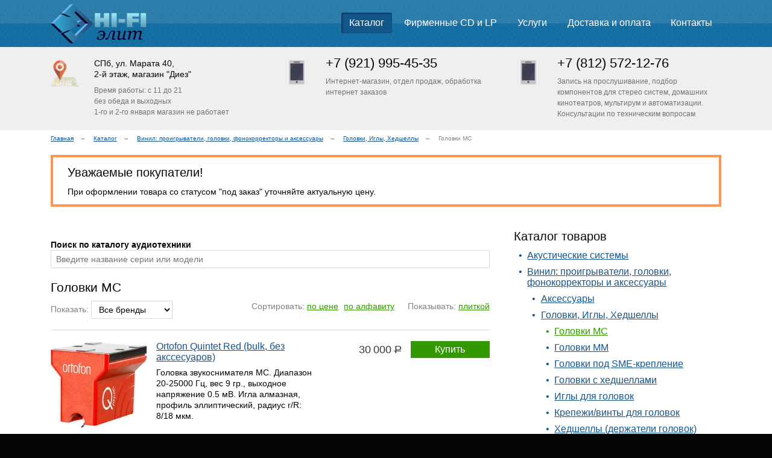

--- FILE ---
content_type: text/html; charset=UTF-8
request_url: https://elitehifi.spb.ru/kupit-v-spb/golovki-zvukosnimatelya-mc/
body_size: 7009
content:
<!DOCTYPE html>
<html lang="ru-Ru">
<head>
    <meta charset="UTF-8">
    <meta name="viewport" content="width=device-width, initial-scale=1.0">
    <title>Купить Головки MC в Спб - Головки, Иглы, Хедшеллы - Цена в каталоге аудиотехники EliteHiFi</title>
    <meta name="keywords" content="Головки MC, Головки, Иглы, Хедшеллы, аппаратура для виниловых пластинок проигрыватели фонокорректоры головки звукоснимателя аксессуары купить цена стоимость санкт петербург спб питер" />
    <meta name="description" content="Купить Головки MC в Санкт-Петербурге. Узнать наличие, стоимость в интернет-магазине элитной Hi-fi аудиотехники EliteHiFi.spb.ru" />
    <link rel="stylesheet" type="text/css" href="https://elitehifi.spb.ru/shared/css/fe/styles_valera_delal.css">
    <link rel="stylesheet" type="text/css" href="https://elitehifi.spb.ru/shared/minify.php?498&amp;files=/shared/css/fe/fancybox/jquery.fancybox.css,/shared/css/fe/styles.css" />
        <link rel="shortcut icon" href="https://elitehifi.spb.ru/shared/files/201608/45_17127.ico">
        <link rel="next" href="https://elitehifi.spb.ru/kupit-v-spb/golovki-zvukosnimatelya-mc/?page=1"/>        <script type="text/javascript">
        var root = 'https://elitehifi.spb.ru/', controlsRoot = 'https://elitehifi.spb.ru/int/controls/';
    </script>
</head>
<body>
    <header role="banner" class="header">
        <div class="wrap">
            <div class="col _c3 _sidebar">
                <!-- Логотип в ширину максимум 400px, но оптимально не более 321px-->
		<div class="mob-menu-hamburger">
			<a class="mob-menu-hamburger__link">
				<span></span>
			</a>
		</div>
                <p class="header_logo"><a href="https://elitehifi.spb.ru/" ><img src="https://elitehifi.spb.ru/shared/files/201308/elite-hi-fi-spb.png" width="159" height="66" alt="EliteHiFi" title="EliteHiFi" /></a></p>		<div class="mob-menu-hamburger phone">
			<a href="/obratnaya_svyaz/">
				<div><img src="https://elitehifi.spb.ru/shared/files/202212/phone-mob.png"></div>
			</a>
		</div>
            </div>
                        <nav role="navigation" class="col _c9 _sidebar main-menu">
                <ul class="navlist _inline">
                                                            <li class="_active"><a href="https://elitehifi.spb.ru/kupit-v-spb/" title="Каталог">Каталог</a></li>
                                        <li><a href="http://meloman.spb.ru/" title="Фирменные CD и LP">Фирменные CD и LP</a></li>
                                        <li><a href="https://elitehifi.spb.ru/dopolnitelnye_uslugi/" title="Дополнительные услуги от экспертов магазина EliteHiFi">Услуги</a></li>
                                        <li><a href="https://elitehifi.spb.ru/dostavka_i_oplata/" title="Доставка и оплата">Доставка и оплата</a></li>
                                        <li><a href="https://elitehifi.spb.ru/obratnaya_svyaz/" title="Контакты интернет-магазина элитной аудиотехники EliteHiFi">Контакты</a></li>
                                        <li class="header_cart" style="display: none;"><a href="https://elitehifi.spb.ru/cart/"><span>Корзина</span>: <strong id="header-cart-total"></strong></a></li>                </ul>
            </nav>
                    </div>
    </header>
	<div class="mob-menu-vwarp">&nbsp;</div>
	<div class="content top-contacts">
        <div class="wrap">
            <div class="col _new_row _c4">
    <div class="top-contacts_item">
        <div><img src="/shared/files/201406/punkt-samovyvoza-elitehifi.png"></div>
<div>
<p>
СПб, ул. Марата 40,<br>
2-й этаж, магазин "Диез"</p>

<div class="top-contacts_item content">Время работы: с 11 до 21<br>
без обеда и выходных<br>
1-го и 2-го января магазин не работает
</div>
            </div>
    </div>
</div>
<div class="col _c4">
    <div class="top-contacts_item">
        <div><img src="/shared/files/201410/78129954535-telephone-elitehifi.png"></div><div>
<div class="top-contacts_item title">+7 (921) 995-45-35
</div>
<div class="top-contacts_item content">Интернет-магазин, отдел продаж, обработка интернет заказов
</div>
            </div>
    </div>
</div>

<div class="col _c4">
   <div class="top-contacts_item">
        <div><img src="/shared/files/201410/78129954535-telephone-elitehifi.png"></div><div>
<div class="top-contacts_item title">+7 (812) 572-12-76
</div>
<div class="top-contacts_item content">Запись на прослушивание,
подбор компонентов для стерео систем, домашних кинотеатров, мультирум и
автоматизации. Консультации по техническим вопросам
</div>
            </div>
    </div>
</div>
        </div>
    </div><div class="content">
    <div class="hpromo _alt">
                                                </div>
</div>
<div class="content">
    <div class="wrap">
        <div class="col _c12 _flat">
    <ul class="breadcrumbs">
                            <li>
                        <a href="https://elitehifi.spb.ru/" title="Главная">Главная</a>
                    </li>
                                        <li>
                        <a href="https://elitehifi.spb.ru/kupit-v-spb/" title="Каталог">Каталог</a>
                    </li>
                                        <li>
                        <a href="https://elitehifi.spb.ru/kupit-v-spb/vinil/" title="Аппаратура для прослушивания винила">Винил: проигрыватели, головки, фонокорректоры и аксессуары</a>
                    </li>
                                        <li>
                        <a href="https://elitehifi.spb.ru/kupit-v-spb/golovki-i-hedshelly/" title="Головки, Иглы, Хедшеллы">Головки, Иглы, Хедшеллы</a>
                    </li>
                                        <li>
                        Головки MC                    </li>
                        </ul>
</div>
                            <aside class="col _new_row _c12"><div style="
    border: 4px solid #ff9752;
    padding: 12px 24px;
"><h2>Уважаемые покупатели!</h2>


<p>При оформлении товара со статусом "под заказ" уточняйте актуальную цену. </p>


<!-- <p>31 работаем до 16:00, 1 и 2 января - выходной. Заказы, оставленные в нерабочее время, будут обработаны 3 января, после 11:00</p> -->

</div>
<!-- <div>
<a href="/kupit-v-spb/?brand=system-audio"><img style="
    max-width: 100%;
    display: block;
    margin: 6px auto;
" src="/shared/files/202307/45_32545.jpg"></a>
</div> --></aside>
                    <div class="col _c8">
                    <section class="margin_top_bottom"><div class="std_form">
    <strong>Поиск по каталогу аудиотехники</strong>
    <input type="text" name="query" id="searchProducts" data-query-view="" data-page-size="16" placeholder="Введите название серии или модели"  /></div>
<ul id="searchResults" class="prodlist _catalog align_center"></ul>

<script id="productsTemplate" type="text/x-jquery-tmpl">
    <li><a href="${link}" class="_item">
            {{if imgPath !== 'undefined' }}<span class="_img"><img src="https://elitehifi.spb.ru/shared/files/${imgPath}" alt="${title}"></span>{{/if}}
                            <span class="_name">${title}</span>
                <span class="_price">{{html price}}</span></a>
                        <a class="${linkClass}" {{html linkAttr}} href="${link}">{{html linkText}}</a>
        </li>
</script></section>
                <section>
    <h1>Головки MC</h1>
    
    <p class="align_right fade">

        <span class="float_left align_left margin_bottom">Показать:
            <select name="brand" id="brand" ><option value="">Все бренды</option><option value="audio-technica">Audio-Technica</option><option value="denon">Denon</option><option value="goldring">Goldring</option><option value="ortofon">Ortofon</option><option value="radiotehnika">Radiotehnika</option></select>        </span>

        <span class="inline_block margin_left nowrap">Сортировать: <span class="link firm_alt"><span class="nowrap">
                            <a class="firm_alt" href="https://elitehifi.spb.ru/kupit-v-spb/golovki-zvukosnimatelya-mc/?sort=pa">по цене</a>
                        </span><span class="nowrap margin_left_quart">
                            <a class="firm_alt" href="https://elitehifi.spb.ru/kupit-v-spb/golovki-zvukosnimatelya-mc/?sort=aa">по алфавиту</a>
                        </span></span>
        </span>
        <span class="inline_block margin_left">Показывать: <a class="firm_alt" href="https://elitehifi.spb.ru/kupit-v-spb/golovki-zvukosnimatelya-mc/?view=icons">плиткой</a></span></p>
    <hr class="margin_top_bottom">
    <ul class="prodlist _catalog _table align_center">
                                                                <li><a href="https://elitehifi.spb.ru/kupit-v-spb/golovki-zvukosnimatelya-mc/ortofon-mc-quintet-red/" class="_item">
                <span class="_img"><img src="https://elitehifi.spb.ru/shared/files/201505/ortofon-mc-quintet-red-photo-1-m.jpg" alt="Ortofon Quintet Red (bulk, без акссесуаров)"></span>                                <span class="_nametext"><span class="_name">Ortofon Quintet Red (bulk, без акссесуаров)</span><span class="_text">Головка звукоснимателя MC. Диапазон 20-25000 Гц, вес 9 гр., выходное напряжение 0.5 мВ. Игла алмазная, профиль эллиптический, радиус r/R: 8/18 мкм.</span></span></a>
                <span class="_price">
                                        30&thinsp;000&thinsp;<span class="_rub">Р</span>
                                    </span>
            
                                            <a href="https://elitehifi.spb.ru/kupit-v-spb/golovki-zvukosnimatelya-mc/ortofon-mc-quintet-red/" data-product-id="3197" data-version-id="" class="_buy add-to-cart has-cart-text">Купить</a>
                                    </li>
                                                                <li><a href="https://elitehifi.spb.ru/kupit-v-spb/golovki-zvukosnimatelya-mc/radiotehnika-rt-mc2/" class="_item">
                <span class="_img"><img src="https://elitehifi.spb.ru/shared/files/202511/36_38555.jpg" alt="Radiotehnika RT-MC02"></span>                                <span class="_nametext"><span class="_name">Radiotehnika RT-MC02</span><span class="_text">Головка звукоснимателя МС. Эллиптическая заточка. Выходное напряжение 0.34 мВ. Диапазон прижимной силы 1.7-2.5 г</span></span></a>
                <span class="_price">
                                        35&thinsp;990&thinsp;<span class="_rub">Р</span>
                                    </span>
            
                                            <a href="https://elitehifi.spb.ru/kupit-v-spb/golovki-zvukosnimatelya-mc/radiotehnika-rt-mc2/" data-product-id="7069" data-version-id="" class="_buy add-to-cart has-cart-text">Купить</a>
                                    </li>
                                                                <li><a href="https://elitehifi.spb.ru/kupit-v-spb/golovki-zvukosnimatelya-mc/radiotehnika-rt-mc01/" class="_item">
                <span class="_img"><img src="https://elitehifi.spb.ru/shared/files/202511/36_38561.jpg" alt="Radiotehnika RT-MC01"></span>                                <span class="_nametext"><span class="_name">Radiotehnika RT-MC01</span><span class="_text">Головка звукоснимателя МС. Сферическая заточка. Выходное напряжение 0.36 мВ. Диапазон прижимной силы 1.7-2.5 г</span></span></a>
                <span class="_price">
                                        25&thinsp;990&thinsp;<span class="_rub">Р</span>
                                    </span>
            
                                            <a href="https://elitehifi.spb.ru/kupit-v-spb/golovki-zvukosnimatelya-mc/radiotehnika-rt-mc01/" data-product-id="7070" data-version-id="" class="_buy add-to-cart has-cart-text">Купить</a>
                                    </li>
                                                                <li><a href="https://elitehifi.spb.ru/kupit-v-spb/golovki-zvukosnimatelya-mc/goldring-eroica-lx/" class="_item">
                <span class="_img"><img src="https://elitehifi.spb.ru/shared/files/202212/goldring-eroica-lx-photo-1-m.jpg" alt="Goldring Eroica-LX (GL0015M)"></span>                                <span class="_nametext"><span class="_name">Goldring Eroica-LX (GL0015M)</span><span class="_text">Головка звукоснимателя MC. Диапазон 20-22000 Гц, вес 5.5 гр., выходное напряжение 0.5 мВ. Игла с заточкой Gyger II.</span></span></a>
                <span class="_price">
                                        67&thinsp;990&thinsp;<span class="_rub">Р</span>
                                    </span>
            
                                            <a href="https://elitehifi.spb.ru/kupit-v-spb/golovki-zvukosnimatelya-mc/goldring-eroica-lx/" data-product-id="4035" data-version-id="" class="_buy add-to-cart has-cart-text">Купить</a>
                                    </li>
                                                                <li><a href="https://elitehifi.spb.ru/kupit-v-spb/golovki-zvukosnimatelya-mc/audio-technica-at-oc9xeb/" class="_item">
                <span class="_img"><img src="https://elitehifi.spb.ru/shared/files/202002/audio-technica-at-oc9xeb-photo-1-m.jpg" alt="Audio-Technica AT-OC9XEB"></span>                                <span class="_nametext"><span class="_name">Audio-Technica AT-OC9XEB</span><span class="_text">Головка звукоснимателя Dual MC. Диапазон 20-30000 Гц, вес 7,6 гр., выходное напряжение 0,32 мВ. Игла: склеенная, со стержнем кругового сечения, эллиптическая заточка 0,3 × 0,7 мил. Кантилевер: алюминиевая трубка.</span></span></a>
                <span class="_price">
                                        40&thinsp;390&thinsp;<span class="_rub">Р</span>
                                    </span>
            
                                            <a href="https://elitehifi.spb.ru/kupit-v-spb/golovki-zvukosnimatelya-mc/audio-technica-at-oc9xeb/" data-product-id="5361" data-version-id="" class="_buy add-to-cart has-cart-text">Купить</a>
                                    </li>
                                                                <li><a href="https://elitehifi.spb.ru/kupit-v-spb/golovki-zvukosnimatelya-mc/audio-technica-at-oc9xen/" class="_item">
                <span class="_img"><img src="https://elitehifi.spb.ru/shared/files/202002/audio-technica-at-oc9xen-photo-1-m.jpg" alt="Audio-Technica AT-OC9XEN"></span>                                <span class="_nametext"><span class="_name">Audio-Technica AT-OC9XEN</span><span class="_text">Головка звукоснимателя Dual MC. Диапазон 20-30000 Гц, вес 7.6 гр., выходное напряжение 0,35 мВ. Игла: цельная, квадратного сечения, эллиптическая заточка 0,3 × 0,7 мил. Кантилевер: алюминиевая трубка.</span></span></a>
                <span class="_price">
                                        Цена по запросу
                                    </span>
            
                                            <a href="https://elitehifi.spb.ru/kupit-v-spb/golovki-zvukosnimatelya-mc/audio-technica-at-oc9xen/" class="_other">Под заказ</a>
                                    </li>
                                                                <li><a href="https://elitehifi.spb.ru/kupit-v-spb/golovki-zvukosnimatelya-mc/audio-technica-at-oc9xml/" class="_item">
                <span class="_img"><img src="https://elitehifi.spb.ru/shared/files/202002/audio-technica-at-oc9xml-photo-1-m.jpg" alt="Audio-Technica AT-OC9XML"></span>                                <span class="_nametext"><span class="_name">Audio-Technica AT-OC9XML</span><span class="_text">Головка звукоснимателя Dual MC. Диапазон 20-47000 Гц, вес 7.6 гр., выходное напряжение 0,4 мВ. Игла: цельная, квадратного сечения, эллиптическая заточка Micro Line 2,2 × 0,12 мил. Кантилевер бор-волокно Ø 0,28 мм.</span></span></a>
                <span class="_price">
                                        Цена по запросу
                                    </span>
            
                                            <a href="https://elitehifi.spb.ru/kupit-v-spb/golovki-zvukosnimatelya-mc/audio-technica-at-oc9xml/" class="_other">Под заказ</a>
                                    </li>
                                                                <li><a href="https://elitehifi.spb.ru/kupit-v-spb/golovki-zvukosnimatelya-mc/audio-technica-at-oc9xsh/" class="_item">
                <span class="_img"><img src="https://elitehifi.spb.ru/shared/files/202002/audio-technica-at-oc9xsh-photo-1-m.jpg" alt="Audio-Technica AT-OC9XSH"></span>                                <span class="_nametext"><span class="_name">Audio-Technica AT-OC9XSH</span><span class="_text">Головка звукоснимателя Dual MC. Диапазон 20-47000 Гц, вес 7.6 гр., выходное напряжение 0,4 мВ. Игла: цельная, квадратного сечения, эллиптическая заточка Shibata 2,7 × 0,26 мил. Кантилевер бор-волокно Ø 0,28 мм.</span></span></a>
                <span class="_price">
                                        100&thinsp;695&thinsp;<span class="_rub">Р</span>
                                    </span>
            
                                            <a href="https://elitehifi.spb.ru/kupit-v-spb/golovki-zvukosnimatelya-mc/audio-technica-at-oc9xsh/" class="_other">Под заказ</a>
                                    </li>
                                                                <li><a href="https://elitehifi.spb.ru/kupit-v-spb/golovki-zvukosnimatelya-mc/ortofon-quintet-bronze/" class="_item">
                <span class="_img"><img src="https://elitehifi.spb.ru/shared/files/202507/36_37831.jpg" alt="Ortofon Quintet Bronze (bulk, без акссесуаров)"></span>                                <span class="_nametext"><span class="_name">Ortofon Quintet Bronze (bulk, без акссесуаров)</span><span class="_text">Головка звукоснимателя MC. Диапазон 20-25000 Гц, вес 9 гр., выходное напряжение 0.3 мВ. Игла алмазная, профиль Nude Fine Line, рекомендуемая прижимная сила 2,.3 г</span></span></a>
                <span class="_price">
                                        63&thinsp;000&thinsp;<span class="_rub">Р</span>
                                    </span>
            
                                            <a href="https://elitehifi.spb.ru/kupit-v-spb/golovki-zvukosnimatelya-mc/ortofon-quintet-bronze/" data-product-id="6970" data-version-id="" class="_buy add-to-cart has-cart-text">Купить</a>
                                    </li>
                                                                <li><a href="https://elitehifi.spb.ru/kupit-v-spb/golovki-zvukosnimatelya-mc/goldring-elite-gl0010m/" class="_item">
                <span class="_img"><img src="https://elitehifi.spb.ru/shared/files/202204/goldring-elite-gl0010m-photo-1-m.jpg" alt="Goldring Elite (GL0010M)"></span>                                <span class="_nametext"><span class="_name">Goldring Elite (GL0010M)</span><span class="_text">Головка звукоснимателя MC. Диапазон 20-30000 Гц, вес 6.6 гр., выходное напряжение 0.5 мВ. Игла с заточкой Gyger S.</span></span></a>
                <span class="_price">
                                        94&thinsp;990&thinsp;<span class="_rub">Р</span>
                                    </span>
            
                                            <a href="https://elitehifi.spb.ru/kupit-v-spb/golovki-zvukosnimatelya-mc/goldring-elite-gl0010m/" data-product-id="5962" data-version-id="" class="_buy add-to-cart has-cart-text">Купить</a>
                                    </li>
                                                                <li><a href="https://elitehifi.spb.ru/kupit-v-spb/golovki-zvukosnimatelya-mc/goldring-ethos-gl0003m/" class="_item">
                <span class="_img"><img src="https://elitehifi.spb.ru/shared/files/202204/goldring-ethos-gl0003m-photo-1-m.jpg" alt="Goldring Ethos (GL0003M)"></span>                                <span class="_nametext"><span class="_name">Goldring Ethos (GL0003M)</span><span class="_text">Головка звукоснимателя MC. Диапазон 10-30000 Гц, вес 7.7 гр., выходное напряжение 0.5 мВ. Игла с заточкой Vital line-contact.</span></span></a>
                <span class="_price">
                                        114&thinsp;990&thinsp;<span class="_rub">Р</span>
                                    </span>
            
                                            <a href="https://elitehifi.spb.ru/kupit-v-spb/golovki-zvukosnimatelya-mc/goldring-ethos-gl0003m/" data-product-id="5963" data-version-id="" class="_buy add-to-cart has-cart-text">Купить</a>
                                    </li>
                                                                <li><a href="https://elitehifi.spb.ru/kupit-v-spb/golovki-zvukosnimatelya-mc/ortofon-mc-quintet-blue-bulk/" class="_item">
                <span class="_img"><img src="https://elitehifi.spb.ru/shared/files/201503/ortofon-mc-quintet-blue-photo-1-m.jpg" alt="Ortofon MC Quintet Blue (bulk, без акссесуаров)"></span>                                <span class="_nametext"><span class="_name">Ortofon MC Quintet Blue (bulk, без акссесуаров)</span><span class="_text">Головка звукоснимателя MC. Диапазон 20-25000 Гц, вес 9.0 гр., выходное напряжение 0.5 мВ</span></span></a>
                <span class="_price">
                                        45&thinsp;000&thinsp;<span class="_rub">Р</span>
                                    </span>
            
                                            <a href="https://elitehifi.spb.ru/kupit-v-spb/golovki-zvukosnimatelya-mc/ortofon-mc-quintet-blue-bulk/" data-product-id="2949" data-version-id="" class="_buy add-to-cart has-cart-text">Купить</a>
                                    </li>
            </ul>
    <hr class="margin_top_bottom">
    <div class="align_right">
            <ul class="paginator">
                                <li class="_active">1</li>
                            <li><a href="https://elitehifi.spb.ru/kupit-v-spb/golovki-zvukosnimatelya-mc/?page=1" title="2">2</a></li>
                
        
                <li class="_next"><a rel="next" href="https://elitehifi.spb.ru/kupit-v-spb/golovki-zvukosnimatelya-mc/?page=1">след.</a></li>
            </ul>
        </div>

            </section>
                    </div>
                    <aside class="col _c4"><h2>Каталог товаров</h2><ul class="linklist"><li><a title="Акустические системы" href="https://elitehifi.spb.ru/kupit-v-spb/akusticheskie_sistemy/" >Акустические системы</a></li><li><a title="Аппаратура для прослушивания винила" href="https://elitehifi.spb.ru/kupit-v-spb/vinil/" >Винил: проигрыватели, головки, фонокорректоры и аксессуары</a><ul><li><a title="Аксессуары для проигрывателя виниловых пластинок" href="https://elitehifi.spb.ru/kupit-v-spb/aksessuary-dlja-vinila-ceny/" >Аксессуары</a></li><li><a title="Головки, Иглы, Хедшеллы" href="https://elitehifi.spb.ru/kupit-v-spb/golovki-i-hedshelly/" >Головки, Иглы, Хедшеллы</a><ul><li class="_active"><a title="Головки MC" href="https://elitehifi.spb.ru/kupit-v-spb/golovki-zvukosnimatelya-mc/" >Головки MC</a></li><li><a title="Головки звукоснимателя для виниловых проигрывателей" href="https://elitehifi.spb.ru/kupit-v-spb/golovki-zvukosnimatelya/" >Головки MM</a></li><li><a title="Головки под SME-крепление" href="https://elitehifi.spb.ru/kupit-v-spb/golovki-pod-sme-kreplenie/" >Головки под SME-крепление</a></li><li><a title="Головки с хедшеллами" href="https://elitehifi.spb.ru/kupit-v-spb/golovki-s-hedshellami/" >Головки с хедшеллами</a></li><li><a title="Иглы для головок" href="https://elitehifi.spb.ru/kupit-v-spb/igly/" >Иглы для головок</a></li><li><a title="Крепежи/винты для головок" href="https://elitehifi.spb.ru/kupit-v-spb/krepezhi-dlya-golovok/" >Крепежи/винты для головок</a></li><li><a title="Хедшеллы (держатели головок)" href="https://elitehifi.spb.ru/kupit-v-spb/hedshelly-derzhateli-golovok/" >Хедшеллы (держатели головок)</a></li></ul></li><li><a title="Проигрыватели виниловых пластинок" href="https://elitehifi.spb.ru/kupit-v-spb/proigryvateli-vinilovyh-plastinok-ceny/" >Проигрыватели виниловых пластинок</a></li><li><a title="Фонокорректоры для винилового проигрывателя" href="https://elitehifi.spb.ru/kupit-v-spb/fonokorrektor-dlja-vinila-ceny/" >Фонокорректоры</a></li></ul></li><li><a title="Дополнительное оборудование для Hi-Fi техники" href="https://elitehifi.spb.ru/kupit-v-spb/installyacionnoe_oborudovanie/" >Дополнительное оборудование</a></li><li><a title="Межблочные кабели для Hi-Fi аудиотехники" href="https://elitehifi.spb.ru/kupit-v-spb/kabelnaya_produkciya/" >Кабельная продукция</a></li><li><a title="Караоке системы для дома" href="https://elitehifi.spb.ru/kupit-v-spb/karaoke_mashiny/" >Караоке</a></li><li><a title="Кассетные деки" href="https://elitehifi.spb.ru/kupit-v-spb/kassetnye-deki-ceny/" >Кассетные деки</a></li><li><a title="Комплекты Домашнего Кинотеатра" href="https://elitehifi.spb.ru/kupit-v-spb/komplekty-domashnego-kinoteatra/" >Комплекты Домашнего Кинотеатра</a></li><li><a title="Комплекты стерео, HiFi решения" href="https://elitehifi.spb.ru/kupit-v-spb/komplekty-hifi-i-av/" >Комплекты стерео, HiFi решения</a></li><li><a title="Мебель, стойки, кронштейны, шипы" href="https://elitehifi.spb.ru/kupit-v-spb/mebel-i-krepezhi/" >Мебель, стойки, кронштейны, шипы</a></li><li><a title="Медиаплееры" href="https://elitehifi.spb.ru/kupit-v-spb/mediapleery_dune-ceny/" >Медиаплееры</a></li><li><a title="Минисистемы" href="https://elitehifi.spb.ru/kupit-v-spb/minisistemy-ceny/" >Минисистемы</a></li><li><a title="Купить систему мультирум в Санкт-Петербурге" href="https://elitehifi.spb.ru/kupit-v-spb/multiroom/" >Мультирум / Инсталляция</a></li><li><a title="Наушники" href="https://elitehifi.spb.ru/kupit-v-spb/naushniki/" >Наушники</a></li><li><a title="Плееры портативные кассетные и CD" href="https://elitehifi.spb.ru/kupit-v-spb/pleery-portativnye-kassetnye-i-cd/" >Плееры портативные кассетные и CD</a></li><li><a title="Проигрыватели CD, SACD, Blu-ray" href="https://elitehifi.spb.ru/kupit-v-spb/proigryvateli/" >Проигрыватели CD, SACD, Blu-ray</a></li><li><a title="Проигрыватели Сетевые" href="https://elitehifi.spb.ru/kupit-v-spb/setevye-proigryvateli/" >Проигрыватели Сетевые</a></li><li><a title="Сетевые Фильтры" href="https://elitehifi.spb.ru/kupit-v-spb/setevye_filtry/" >Сетевые Фильтры</a></li><li><a title="Усилители и ресиверы" href="https://elitehifi.spb.ru/kupit-v-spb/usiliteli/" >Усилители и ресиверы</a></li><li><a title="ЦАП" href="https://elitehifi.spb.ru/kupit-v-spb/cap/" >ЦАП</a></li><li><a title="Экраны" href="https://elitehifi.spb.ru/kupit-v-spb/ekrany/" >Экраны</a></li></ul></aside>
                <aside class="col _new_row _c12"></aside>
                    </div>
</div>

﻿<footer class="footer">
    <div class="wrap">
                                        <div class="col _c2 _alt">
                                    <h6><a href="https://elitehifi.spb.ru/" title="Главная">Главная</a></h6>
                                    <ul class="navlist">
                                <li><a href="https://elitehifi.spb.ru/news/" title="Новости">Новости</a></li>
                                <li><a href="https://elitehifi.spb.ru/articles/" title="Статьи">Статьи</a></li>
                            </ul>
                    </div>
                    <div class="col _c2 _alt">
                                    <h6>Продукция</h6>
                                    <ul class="navlist">
                                <li><a href="https://elitehifi.spb.ru/kupit-v-spb/" title="Каталог продукции">Каталог продукции</a></li>
                                <li><a href="https://elitehifi.spb.ru/real-hi-fi-brands-in-spb/" title="Бренды">Бренды</a></li>
                            </ul>
                    </div>
                    <div class="col _c2 _alt">
                                    <h6>Поддержка</h6>
                                    <ul class="navlist">
                                <li><a href="https://elitehifi.spb.ru/dopolnitelnye_uslugi/" title="Дополнительные услуги для клиентов магазина EliteHiFi">Дополнительные услуги</a></li>
                                <li><a href="https://elitehifi.spb.ru/dostavka_i_oplata/" title="Доставка и оплата">Доставка и оплата</a></li>
                            </ul>
                    </div>
                    <div class="col _c2 _alt">
                                    <h6><a href="https://elitehifi.spb.ru/obratnaya_svyaz/" title="Контакты">Контакты</a></h6>
                                </div>
                    
        <section role="contentinfo" class="col _c4 _alt">
            &copy; &laquo;EliteHiFi&raquo;, 2008-2024            <address class="small">
                <p>г. Санкт-Петербург, <a href="/obratnaya_svyaz/" target="_blank">Марата 40, 2 эт.</a><br /><strong>пн-пт</strong>: 10:00-21:00<strong> сб-вс</strong>: 11:00-21:00<br />телефон +7 (921) 995-45-35</p>
<p><a title="Элит Hi-Fi в соц. сети VK" href="http://vk.com/elitehifi" rel="nofollow" target="_blank"><img style="margin-left: 0px; margin-right: 5px;" title="EliteHiFi.spb.ru  в VK - присоединяйтесь!" src="/shared/files/201401/45_8173.png" alt="официальная группа Вконтакте EliteHiFi" /></a></p>
<!-- BEGIN JIVOSITE CODE {literal} -->
<script type="text/javascript" src="https://code-ya.jivosite.com/widget/EmKOauGrGG"></script>
<!-- {/literal} END JIVOSITE CODE -->            </address>
            
                                </section>
    </div>
</footer>
	
    <script type="text/javascript" src="https://elitehifi.spb.ru/shared/minify.php?498&amp;files=/shared/js/fe/modernizr.js,/shared/js/fe/jquery-1.8.0.min.js,/shared/js/fe/jquery.fancybox.pack.js,/shared/js/fe/scripts.js,/shared/js/fe/inline-cart.js,/shared/js/ext/jquery.plugins/jquery.tmpl.min.js,/shared/js/fe/search.js,/shared/js/fe/products.js"></script><script type="text/javascript">productsUrl = 'https://elitehifi.spb.ru/kupit-v-spb/golovki-zvukosnimatelya-mc/'; </script>	<script>		
			$(document).ready(function(){

				var link = $('.mob-menu-hamburger__link');
				var link_active = $('.mob-menu-hamburger__link-active');

				var menu = $('.main-menu');
				var navLink = $('.main-menu a');

				link.click(function(){
					link.toggleClass('mob-menu-hamburger__link-active');
					menu.toggleClass('nav_active');
				});

				navLink.click(function(){
					link.toggleClass('mob-menu-hamburger__link-active');
					menu.toggleClass('nav_active');
				});
				
			});
		</script>
    <script type="text/javascript">
        var _gaq = _gaq || [];
        _gaq.push(['_setAccount', 'UA-7354860-1']);
        _gaq.push(['_trackPageview']);

        (function() {
            var ga = document.createElement('script'); ga.type = 'text/javascript'; ga.async = true;
            ga.src = ('https:' == document.location.protocol ? 'https://ssl' : 'http://www') + '.google-analytics.com/ga.js';
            var s = document.getElementsByTagName('script')[0]; s.parentNode.insertBefore(ga, s);
        })();
    </script>

	<div style="display:none;"><script type="text/javascript">
        (function (d, w, c) {
            (w[c] = w[c] || []).push(function() {
                try {
                    w.yaCounter23224909 = new Ya.Metrika(
                        {id:23224909, clickmap:true, trackLinks:true, accurateTrackBounce:true, trackHash:true , webvisor: true}
                    );
                } catch(e) { }
            });

            var n = d.getElementsByTagName("script")[0],
                    s = d.createElement("script"),
                    f = function () { n.parentNode.insertBefore(s, n); };
            s.type = "text/javascript";
            s.async = true;
            s.src = (d.location.protocol == "https:" ? "https:" : "http:") + "//mc.yandex.ru/metrika/watch.js";

            if (w.opera == "[object Opera]") {
                d.addEventListener("DOMContentLoaded", f, false);
            } else { f(); }
        })(document, window, "yandex_metrika_callbacks");
    </script></div>
    <noscript><div><img src="//mc.yandex.ru/watch/23224909" style="position:absolute; left:-9999px;" alt="" /></div></noscript>
</body>
</html>

--- FILE ---
content_type: text/css
request_url: https://elitehifi.spb.ru/shared/css/fe/styles_valera_delal.css
body_size: 800
content:
.header {
  position: fixed;
  width: 100%;
  top: 0;
  z-index: 99;
}
.mob-menu-vwarp {
	display:none;
}

.mob-menu-hamburger {
	display: none;
	vertical-align: middle;
	cursor: pointer;
	position: absolute;
	border: 1px solid #d7d8db;
	border-radius: 4px;
	padding: 0 3px;
	top: 12px;
	left: 6px;
	background-color: #f9f9f9;
}
	    .mob-menu-hamburger__link {
	      display: inline-block;
	      width: 30px;
	      height: 30px;
	      background-color: #f9f9f9;
	      -webkit-border-radius: 2px;
	      border-radius: 2px;
	      position: relative;
	      }
	      .mob-menu-hamburger__link span, .mob-menu-hamburger__link span::before, .mob-menu-hamburger__link span::after {
	        display: block;
	        height: 3px;
	        width: 22px;
	        position: absolute;
	        top: 56%;
	        margin-left: 4px;
	        background-color: #636363;
	        }
	      .mob-menu-hamburger__link span::before {
	        -webkit-transition: all 0.1s;
	        -o-transition: all 0.1s;
	        transition: all 0.1s;
	        content: '';
	        margin-top: -7px;
	        margin-left: 0; }
	      .mob-menu-hamburger__link span::after {
	        -webkit-transition: all 0.1s;
	        -o-transition: all 0.1s;
	        transition: all 0.1s;
	        content: '';
	        margin-top: 5px;
	        margin-left: 0; }
	      .mob-menu-hamburger__link-active span {
	        height: 0; }
	        .mob-menu-hamburger__link-active span::before {
	          -webkit-transform: rotate(135deg);
	          -ms-transform: rotate(135deg);
	          transform: rotate(135deg);
	          margin-top: 0; }
	        .mob-menu-hamburger__link-active span::after {
	          -webkit-transform: rotate(-135deg);
	          -ms-transform: rotate(-135deg);
	          transform: rotate(-135deg);
	          margin-top: 0; }

.mob-menu-hamburger.phone {
	right: 6px;
	left: auto;
}

.mob-menu-hamburger.phone img {
	width: 24px;
	margin-top: 4px;
	margin-left: 4px;
}

.content.top-contacts {
  margin-top: 78px;
  background: #efefef;
}

.top-contacts_item {
  display: flex;
}

.top-contacts_item img {
  max-width: 48px;
  margin-right: 24px;
}

.top-contacts_item.title {
  font-size: 22px;
  margin-bottom: 12px;
}

.top-contacts_item.content {
  font-size: 12px;
  line-height: 1.5;
  color: #727272;
  background: #efefef;
}

.col._c9._sidebar.main-menu {
  display: flex;
  justify-content: flex-end;
}

@media only screen and (min-width: 700px) and (max-width: 837px) {
  .content.top-contacts {
    margin-top: 152px;
  }
}
@media only screen and (min-width: 838px) and (max-width: 960px) {
  .content.top-contacts {
    margin-top: 114px;
  }
}

@media only screen and (max-width: 700px) {
  .content.top-contacts {
    display:none;
  }
}

@media only screen and (max-width: 640px) {
	.mob-menu-hamburger {
		display: inline-block;
	}
	.header_logo img {
		width: 100px;
		margin-bottom: 6px;
	}
	.main-menu {
		justify-content: center!important;
		height: 0;
    		overflow: hidden;
    		opacity: 0;
		transition-duration:0.5s;
		-moz-transition-duration:0.5s;
		-o-transition-duration:0.5s;
		-webkit-transition-duration:0.5s;
		-ms-transition-duration:0.5s;
	}
	.nav_active {
		height: 250px;
		opacity: 1;
	}
	.mob-menu-vwarp {
		width: 100%;
    		height: 60px;
		display: block;
	}

}



--- FILE ---
content_type: text/css;charset=utf-8
request_url: https://elitehifi.spb.ru/shared/minify.php?498&files=/shared/css/fe/fancybox/jquery.fancybox.css,/shared/css/fe/styles.css
body_size: 5807
content:
/*! fancyBox v2.1.3 fancyapps.com | fancyapps.com/fancybox/#license */
.fancybox-wrap,
.fancybox-skin,
.fancybox-outer,
.fancybox-inner,
.fancybox-image,
.fancybox-wrap iframe,
.fancybox-wrap object,
.fancybox-nav,
.fancybox-nav span,
.fancybox-tmp
{
	padding: 0;
	margin: 0;
	border: 0;
	outline: none;
	vertical-align: top;
}

.fancybox-wrap {
	position: absolute;
	top: 0;
	left: 0;
	z-index: 8020;
}

.fancybox-skin {
	position: relative;
	background: #f9f9f9;
	color: #444;
	text-shadow: none;
	-webkit-border-radius: 4px;
	   -moz-border-radius: 4px;
	        border-radius: 4px;
}

.fancybox-opened {
	z-index: 8030;
}

.fancybox-opened .fancybox-skin {
	-webkit-box-shadow: 0 10px 25px rgba(0, 0, 0, 0.5);
	   -moz-box-shadow: 0 10px 25px rgba(0, 0, 0, 0.5);
	        box-shadow: 0 10px 25px rgba(0, 0, 0, 0.5);
}

.fancybox-outer, .fancybox-inner {
	position: relative;
}

.fancybox-inner {
	overflow: hidden;
}

.fancybox-type-iframe .fancybox-inner {
	-webkit-overflow-scrolling: touch;
}

.fancybox-error {
	color: #444;
	font: 14px/20px "Helvetica Neue",Helvetica,Arial,sans-serif;
	margin: 0;
	padding: 15px;
	white-space: nowrap;
}

.fancybox-image, .fancybox-iframe {
	display: block;
	width: 100%;
	height: 100%;
}

.fancybox-image {
	max-width: 100%;
	max-height: 100%;
}

#fancybox-loading, .fancybox-close, .fancybox-prev span, .fancybox-next span {
	background-image: url(css/fe/fancybox/fancybox_sprite.png);
}

#fancybox-loading {
	position: fixed;
	top: 50%;
	left: 50%;
	margin-top: -22px;
	margin-left: -22px;
	background-position: 0 -108px;
	opacity: 0.8;
	cursor: pointer;
	z-index: 8060;
}

#fancybox-loading div {
	width: 44px;
	height: 44px;
	background: url(css/fe/fancybox/fancybox_loading.gif) center center no-repeat;
}

.fancybox-close {
	position: absolute;
	top: -18px;
	right: -18px;
	width: 36px;
	height: 36px;
	cursor: pointer;
	z-index: 8040;
}

.fancybox-nav {
	position: absolute;
	top: 0;
	width: 40%;
	height: 100%;
	cursor: pointer;
	text-decoration: none;
	background: transparent url(css/fe/fancybox/blank.gif); /* helps IE */
	-webkit-tap-highlight-color: rgba(0,0,0,0);
	z-index: 8040;
}

.fancybox-prev {
	left: 0;
}

.fancybox-next {
	right: 0;
}

.fancybox-nav span {
	position: absolute;
	top: 50%;
	width: 36px;
	height: 34px;
	margin-top: -18px;
	cursor: pointer;
	z-index: 8040;
	visibility: hidden;
}

.fancybox-prev span {
	left: 10px;
	background-position: 0 -36px;
}

.fancybox-next span {
	right: 10px;
	background-position: 0 -72px;
}

.fancybox-nav:hover span {
	visibility: visible;
}

.fancybox-tmp {
	position: absolute;
	top: -99999px;
	left: -99999px;
	visibility: hidden;
	max-width: 99999px;
	max-height: 99999px;
	overflow: visible !important;
}

/* Overlay helper */

.fancybox-lock {
	overflow: hidden;
}

.fancybox-overlay {
	position: absolute;
	top: 0;
	left: 0;
	overflow: hidden;
	display: none;
	z-index: 8010;
	background: url(css/fe/fancybox/fancybox_overlay.png);
}

.fancybox-overlay-fixed {
	position: fixed;
	bottom: 0;
	right: 0;
}

.fancybox-lock .fancybox-overlay {
	overflow: auto;
	overflow-y: scroll;
}

/* Title helper */

.fancybox-title {
	visibility: hidden;
	font: normal 13px/20px "Helvetica Neue",Helvetica,Arial,sans-serif;
	position: relative;
	text-shadow: none;
	z-index: 8050;
}

.fancybox-opened .fancybox-title {
	visibility: visible;
}

.fancybox-title-float-wrap {
	position: absolute;
	bottom: 0;
	right: 50%;
	margin-bottom: -35px;
	z-index: 8050;
	text-align: center;
}

.fancybox-title-float-wrap .child {
	display: inline-block;
	margin-right: -100%;
	padding: 2px 20px;
	background: transparent; /* Fallback for web browsers that doesn't support RGBa */
	background: rgba(0, 0, 0, 0.8);
	-webkit-border-radius: 15px;
	   -moz-border-radius: 15px;
	        border-radius: 15px;
	text-shadow: 0 1px 2px #222;
	color: #FFF;
	font-weight: bold;
	line-height: 24px;
	white-space: nowrap;
}

.fancybox-title-outside-wrap {
	position: relative;
	margin-top: 10px;
	color: #fff;
}

.fancybox-title-inside-wrap {
	padding-top: 10px;
}

.fancybox-title-over-wrap {
	position: absolute;
	bottom: 0;
	left: 0;
	color: #fff;
	padding: 10px;
	background: #000;
	background: rgba(0, 0, 0, .8);
}
	* {
  -moz-box-sizing: border-box;
  -webkit-box-sizing: border-box;
  box-sizing: border-box;
}
html {
  overflow-y: scroll;
}
body {
  margin: 0;
  padding: 0;
  min-width: 360px;
  font: 14px/18px Helvetica, Arial, sans-serif;
  color: #fff;
  background: #050505;
}
img {
  max-width: 100%;
  height: auto;
  border: 0;
}
a {
  color: #14558e;
}
a:hover,
.more a:hover,
.header .header_logo a:hover {
  color: #390;
  text-decoration: underline !important;
}
p,
h1,
h2,
h3,
h4,
h5,
h6,
ul,
ol,
li,
dl,
dt,
dd,
address {
  margin: 9px 0;
  padding: 0;
}
p:first-child,
h1:first-child,
h2:first-child,
h3:first-child,
h4:first-child,
h5:first-child,
h6:first-child,
ul:first-child,
ol:first-child,
li:first-child,
dl:first-child,
dt:first-child,
dd:first-child,
address:first-child {
  margin-top: 0;
}
p:last-child,
h1:last-child,
h2:last-child,
h3:last-child,
h4:last-child,
h5:last-child,
h6:last-child,
ul:last-child,
ol:last-child,
li:last-child,
dl:last-child,
dt:last-child,
dd:last-child,
address:last-child {
  margin-bottom: 0;
}
h1,
h2,
h3,
h4,
h5,
h6 {
  margin: 18px 0 9px;
  font-size: 21px;
  line-height: 27px;
  font-weight: normal;
}
h2 {
  font-size: 20px;
  line-height: 27px;
}
h3 {
  font-size: 18px;
  line-height: 18px;
}
h4 {
  font-size: 17px;
  line-height: 18px;
}
h5 {
  font-size: 16px;
  line-height: 18px;
}
h6 {
  font-size: 14px;
  line-height: 18px;
  font-weight: bold;
}
h1 + h2,
h2 + h3,
h3 + h4,
h4 + h5,
h5 + h6 {
  margin-top: 9px;
}
li {
  margin: 9px 0 9px 3em;
}
address {
  font-style: normal;
}
hr {
  overflow: hidden;
  display: block;
  width: 100%;
  height: 1px;
  padding: 0;
  border: 0;
  margin: 0 0 -1px 0;
  line-height: 0;
  color: #dadada;
  background: #dadada;
}
hr._special {
  height: 26px;
  margin: 0;
  color: transparent;
  background: transparent url(css/fe/../../images/fe/hr.png) repeat-x 50% 0;
}
input[type='text'],
input[type='password'],
input[type='submit'],
textarea,
select,
button,
.button {
  display: inline-block;
  *display: inline;
  *zoom: 1;
  padding: 5px 8px;
  margin: 0;
  border: 1px solid #dadada;
  font: 14px/18px Helvetica, Arial, sans-serif;
  color: #050505;
  background: #fff;
  vertical-align: middle;
  border-radius: 0;
}
input[type='text']._warn,
input[type='password']._warn,
input[type='submit']._warn,
textarea._warn,
select._warn,
button._warn,
.button._warn {
  border-color: #cf0000;
}
button,
input[type='submit'],
.button {
  padding: 5px 10px;
  font-size: 13px;
  font-weight: bold;
  border-color: transparent;
  cursor: pointer;
  color: #fff;
  background: #2b2b2b;
  text-decoration: none;
  -webkit-appearance: none;
}
button:hover,
input[type='submit']:hover,
.button:hover {
  color: #fff;
  text-decoration: none !important;
}
button._alt,
input[type='submit']._alt,
.button._alt {
  font-weight: normal;
  color: #fff;
  background: #390;
}
button._big,
input[type='submit']._big,
.button._big {
  padding: 0.4em 0.6em;
  font-size: 1.8em;
  line-height: 1;
}
.flexiform input[type="text"],
.flexiform input[type="password"],
.flexiform textarea {
  width: 100%;
}
.small,
.footer .navlist {
  font-size: 12px;
}
.big {
  font-size: 1.6em;
  line-height: 1;
}
.quote {
  padding: 0 10%;
  text-align: center;
}
.link {
  color: #14558e;
}
.fade {
  color: #828282;
}
.firm {
  color: #06c;
}
.firm_alt {
  color: #390;
}
.link {
  color: #06c;
}
.warn {
  color: #cf0000;
}
.succ {
  color: #2c9a00;
}
.float_left {
  clear: left;
  float: left;
  margin: 0 1em 0.4em 0;
}
.float_right {
  clear: right;
  float: right;
  margin: 0 0 0.4em 1em;
}
.symbol {
  text-decoration: none;
}
.symbol:hover {
  color: inherit;
  text-decoration: none !important;
}
.inlines {
  margin-left: -27px;
}
.inline_el {
  display: inline-block;
  *display: inline;
  *zoom: 1;
  margin: 0 0 17px 27px;
  vertical-align: top;
}
.h_alt {
  font-size: 14px;
  line-height: 18px;
}
.flat {
  margin-top: 0;
}
.cleartop:before,
.more:before {
  content: "";
  clear: both;
  display: block;
  height: 0;
}
.clear:after,
.wrap:after {
  content: "";
  clear: both;
  display: block;
  height: 0;
}
.more {
  margin: 18px 0;
  color: #828282;
}
.more a {
  color: #828282;
}
table.struct {
  padding: 0;
  margin: 0;
  border-collapse: collapse;
}
table.struct th,
table.struct td {
  padding: 0;
  margin: 0;
}
form.fblock {
  padding: 10px 15px;
  border: 1px solid #dadada;
}
form.fblock input:not([type="submit"]) {
  width: 100%;
}
form.fblock table {
  width: 100%;
}
form.fblock td {
  padding: 5px 0;
}
.cont {
  float: left;
  width: 100%;
  margin-bottom: 18px;
}
.cont._left,
.cont._right {
  width: 50%;
  padding-right: 20px;
  margin-bottom: 9px;
}
.cont._right {
  float: right;
  padding-right: 0;
  padding-left: 20px;
}
.navlist {
  list-style: none;
  margin: 0;
  padding: 0;
}
.navlist > li {
  margin: 0;
  padding: 0;
}
.navlist._inline > li {
  display: inline-block;
  *display: inline;
  *zoom: 1;
}
.navlist._inline > li:before {
  content: '|';
  margin: 0 1.2em 0 0.9em;
  color: #828282;
}
.navlist._inline > li:first-child:before {
  content: none;
}
.linklist {
  font-size: 16px;
}
.linklist li {
  margin-left: 1.4em;
  list-style: none;
  color: #050505;
}
.linklist li:before {
  content: '•';
  float: left;
  margin-left: -0.9em;
  color: #14558e;
}
.linklist li._active,
.linklist li._active > a,
.linklist li._active:before {
  color: #390;
}
.fancyhelp {
  position: relative;
  top: -1px;
  display: inline-block;
  *display: inline;
  *zoom: 1;
  width: 13px;
  height: 13px;
  padding: 1px;
  border: 1px solid #dadada;
  font-size: 10px;
  line-height: 1;
  text-align: center;
  text-decoration: none;
  color: #828282;
  background: #fff;
  border-radius: 3px;
}
.fancyhelp:hover {
  text-decoration: none !important;
}
.wrap {
  max-width: 1200px;
  min-width: 320px;
  margin: 0 auto;
}
.header {
  color: #fff;
  background: #2b2b2b url(css/fe/../../images/fe//menu_noise_bg.png) repeat 0 0;
  font-size: 16px;
  background-image: -o-linear-gradient(top, rgba(255,255,255,0.1) 0%, rgba(255,255,255,0.1) 50%, rgba(255,255,255,0) 50%, rgba(255,255,255,0) 100%), url(css/fe/../../images/fe//menu_noise_bg.png);
  background-image: -moz-linear-gradient(top, rgba(255,255,255,0.1) 0%, rgba(255,255,255,0.1) 50%, rgba(255,255,255,0) 50%, rgba(255,255,255,0) 100%), url(css/fe/../../images/fe//menu_noise_bg.png);
  background-image: -webkit-linear-gradient(top, rgba(255,255,255,0.1) 0%, rgba(255,255,255,0.1) 50%, rgba(255,255,255,0) 50%, rgba(255,255,255,0) 100%), url(css/fe/../../images/fe//menu_noise_bg.png);
  background-image: -ms-linear-gradient(top, rgba(255,255,255,0.1) 0%, rgba(255,255,255,0.1) 50%, rgba(255,255,255,0) 50%, rgba(255,255,255,0) 100%), url(css/fe/../../images/fe//menu_noise_bg.png);
  background-image: linear-gradient(top, rgba(255,255,255,0.1) 0%, rgba(255,255,255,0.1) 50%, rgba(255,255,255,0) 50%, rgba(255,255,255,0) 100%), url(css/fe/../../images/fe//menu_noise_bg.png);
}
.header .col {
  padding-top: 0;
  padding-bottom: 0;
}
.header .header_logo {
  margin: 0.25em 0 0.1em;
  font-size: 24px;
  line-height: 1;
}
.header .header_logo a {
  color: #fff;
}
.header ._c8 {
  text-align: right;
}
.header .navlist {
  display: inline-block;
  *display: inline;
  *zoom: 1;
  margin: 1.2em 0;
}
.header .navlist ._active b,
.header .navlist ._active a,
.header .navlist a:hover {
  display: inline-block;
  *display: inline;
  *zoom: 1;
  padding: 0.5em 0.8em;
  font-weight: normal;
  text-decoration: none !important;
  background-color: #11578a;
  border-radius: 3px;
  -webkit-box-shadow: 1px 1px 3px rgba(0,0,0,0.6) inset;
  -moz-box-shadow: 1px 1px 3px rgba(0,0,0,0.6) inset;
  box-shadow: 1px 1px 3px rgba(0,0,0,0.6) inset;
}
.header .navlist a {
  display: inline-block;
  *display: inline;
  *zoom: 1;
  padding: 0.5em 0.8em;
  color: #fff;
  text-decoration: none;
  white-space: nowrap;
}
.header .navlist li {
  margin: 2px;
}
.header .navlist li:before {
  content: none;
}
.header_cart {
  font-style: normal;
  white-space: nowrap;
}
.header_cart:before {
  content: none !important;
}
.header_cart a {
    padding-left: 30px !important;
    color: #fff;
    background: url(css/fe/../../images/fe/cart.png) no-repeat 8px 45%;
}
.header_cart a strong {
  display: inline-block;
  *display: inline;
  *zoom: 1;
  width: 18px;
  height: 18px;
  text-align: center;
  font-size: 12px;
  font-weight: normal;
  color: #fff;
  background: #390;
  border-radius: 50%;
}
.promo {
  position: relative;
  margin: 9px 0;
}
.promo_screen {
  overflow: hidden;
  height: 250px;
}
.promo_frame {
  display: none;
  position: relative;
}
.promo_frame:first-child {
  display: block;
}
.promo_frame ul.prodlist {
  margin: 0;
}
.promo_frame ul.prodlist li {
  width: 100%;
  max-width: none;
  margin: 0;
}
.promo_frame ul.prodlist li ._img {
  margin-left: auto;
  margin-right: auto;
}
.promo_controls {
  text-align: center;
}
.promo_controls > span {
  display: inline-block;
  *display: inline;
  *zoom: 1;
  width: 10px;
  height: 10px;
  margin: 0 5px 5px;
  border: 1px solid #dadada;
  border-radius: 50%;
  background: #fff;
  background: rgba(255,255,255,0.75);
  cursor: pointer;
  -webkit-box-shadow: 0 0 3px rgba(5,5,5,0.2);
  -moz-box-shadow: 0 0 3px rgba(5,5,5,0.2);
  box-shadow: 0 0 3px rgba(5,5,5,0.2);
}
.promo_controls > span._active {
  border-color: #14558e;
  background: #14558e;
  background: rgba(20,85,142,0.75);
  cursor: default;
}
.promo_controls > span._animated {
  border-color: rgba(20,85,142,0.75);
}
.hpromo {
  position: relative;
  max-width: 1600px;
  margin: 0 auto;
  color: #050505;
  background: #fff;
}
.hpromo_frame {
  position: relative;
  display: none;
}
.hpromo_frame:first-child {
  display: block;
}
.hpromo_frame img {
  display: block;
}
.hpromo_text {
  position: absolute;
  top: 2.5em;
  left: 15%;
  max-width: 19.8em;
  padding: 10px;
  margin: 0;
  line-height: 1.2;
  font-size: 20px;
  font-weight: bold;
  font-style: italic;
  color: #fff;
  text-shadow: 0 1px 0 #050505 !important;
}
.hpromo_text strong {
  display: block;
  font-size: 2em;
}
.hpromo_control {
  position: absolute;
  top: 50%;
  left: 7%;
  width: 36px;
  height: 50px;
  margin-top: -25px;
  cursor: pointer;
  border-radius: 3px;
  background: url(css/fe/../../images/fe/hpromo_arrow_left.png) no-repeat 50% 50%;
}
.hpromo_control._right {
  left: auto;
  right: 7%;
  background-image: url(css/fe/../../images/fe/hpromo_arrow_right.png);
}
.hpromo_control:hover {
  background-color: rgba(5,5,5,0.65);
}
.hpromo._alt .wrap {
  position: relative;
}
.hpromo._alt .hpromo_frame {
  height: 165px;
  background-repeat: no-repeat;
  background-position: 50% 0;
}
.hpromo._alt .hpromo_text {
  top: 2.3em;
  left: auto;
  right: 4%;
  max-width: 19.8em;
  padding: 0;
  line-height: 1.4;
  font-size: 18px;
  font-weight: normal;
  font-style: normal;
  text-align: right;
}
.hpromo._alt .hpromo_text strong {
  line-height: 1;
  font-size: 34px;
  font-weight: normal;
}
ul.breadcrumbs {
  margin-top: 0.5em;
  list-style: none;
  font-size: 10px;
  color: #828282;
  cursor: default;
}
ul.breadcrumbs li {
  display: inline-block;
  *display: inline;
  *zoom: 1;
  margin: 0;
}
ul.breadcrumbs li + li:before {
  content: '→';
  margin: 0 1em 0 0.7em;
}
ul.paginator {
  clear: both;
  margin-top: 0.5em;
  list-style: none;
  font-size: 14px;
  color: #828282;
  cursor: default;
}
ul.paginator li {
  display: inline-block;
  *display: inline;
  *zoom: 1;
  margin: 0 0.5em 0 0;
}
ul.paginator li._prev:before {
  content: '←';
  margin-right: 0.5em;
}
ul.paginator li._next:after {
  content: '→';
  margin-left: 0.5em;
}
ul.paginator li._active {
  padding: 0 0.4em;
  color: #fff;
  background: #14558e;
}
.plate {
  padding: 12px 16px;
  background: #f5f5f5;
}
.content {
  color: #050505;
  background: #fff;
}
.content h1,
.content h2,
.content h3,
.content h4,
.content h5,
.content h6 {
  text-shadow: 0 1px 0 #fff;
}
article h1 {
  font-weight: bold;
}
.table {
  width: 100%;
  margin: 9px 0;
  border-collapse: collapse;
}
.table th,
.table td {
  padding: 9px;
  vertical-align: top;
}
.table th {
  font-size: 12px;
  font-weight: normal;
  color: #dadada;
  background: #2b2b2b;
}
.table td {
  border-bottom: 1px solid #dadada;
  color: #000000;

}
._stripe tr:hover {
  background-color: rgba(136,136,136,0.1);
}
.gallery {
  padding: 0;
  margin: 0 0 0 -29px;
}
.gallery img {
  display: inline-block;
  *display: inline;
  *zoom: 1;
  max-width: 160px;
  margin: 0 0 20px 29px;
  vertical-align: top;
}
.catalogGallery {
  float: left;
  width: 338px;
  margin: 2px 20px 20px -8px;
}
.catalogGallery a {
  float: left;
  width: 160px;
  height: 120px;
  line-height: 120px;
  margin: 0 0 8px 8px;
  text-align: center;
}
.catalogGallery a._bigimg {
  width: 328px;
  height: auto;
  line-height: 1;
}
.catalogGallery a img {
  display: inline-block;
  *display: inline;
  *zoom: 1;
  max-width: 100%;
  max-height: 100%;
  vertical-align: bottom;
}
.prodlist {
  padding: 0;
  margin: 0 0 0 -25px;
  list-style: none;
}
.prodlist li {
  position: relative;
  display: inline-block;
  *display: inline;
  *zoom: 1;
  max-width: 160px;
  margin: 0 0 20px 25px;
  vertical-align: top;
}
.prodlist li ._item {
  display: block;
  margin-bottom: 0.3em;
  text-decoration: none !important;
}
.prodlist li ._item img {
  display: block;
  max-width: 100%;
}
.prodlist li ._img {
  display: block;
  width: 160px;
  height: 120px;
  line-height: 120px;
  margin-bottom: 1em;
}
.prodlist li ._img img {
  max-height: 100%;
  display: inline-block;
  *display: inline;
  *zoom: 1;
  text-align: center;
  vertical-align: bottom;
}
.prodlist li ._name {
  display: block;
  margin: 0.4em 0 0.3em;
  text-decoration: underline;
}
.prodlist li ._price {
  position: absolute;
  top: 14px;
  left: 0;
  padding: 0 3px;
  white-space: nowrap;
  font-size: 13px;
  color: #fff;
  background: #390;
}
.prodlist li ._price._alt {
  position: static;
}
.prodlist li ._rub:before {
  content: '—';
  margin-right: -10px;
  font-size: 11px;
}
.prodlist li ._text {
  display: block;
  color: #050505;
  text-decoration: none;
}
.prodlist li ._more {
  text-decoration: none !important;
}
.prodlist li ._more span {
  text-decoration: underline;
}
.prodlist li ._more:after {
  content: '→';
  margin-left: 0.35em;
}
.prodlist li ._more:hover {
  color: #390;
}
.prodlist li ._more_alt {
  color: #828282;
}
.prodlist._catalog {
  margin-top: 18px;
  margin-bottom: 18px;
}
.prodlist._catalog li {
  font-size: 16px;
  text-align: center;
}
.prodlist._catalog ._text {
  font-size: 14px;
}
.prodlist._catalog ._price {
  display: block;
  position: static;
  padding: 0;
  margin: 0.4em 0;
  white-space: nowrap;
  font-size: 18px;
  color: #353535;
  background: transparent;
}
.prodlist._catalog ._rub:before {
  margin-right: -11px;
  font-size: 12px;
}
.prodlist._catalog ._buy {
  display: inline-block;
  *display: inline;
  *zoom: 1;
  padding: 5px 10px;
  color: #fff;
  background: #390;
  text-decoration: none !important;
}
.prodlist._catalog ._buy._altB {
    background: #ff791a;
}
.prodlist._catalog ._buy._done {
  background: #353535;
}
.prodlist._catalog ._other {
  font-size: 14px;
  font-style: italic;
}
.prodlist._catalog._table {
  margin-left: 0;
}
.prodlist._catalog._table li {
  float: left;
  width: 100%;
  max-width: none;
  margin: 0 0 18px;
  padding-top: 18px;
  border-top: 1px solid #dbdbdb;
}
.prodlist._catalog._table li:first-child {
  padding-top: 0;
  border: 0;
}
.prodlist._catalog._table ._item {
  float: left;
  width: 60%;
  text-align: left;
}
.prodlist._catalog._table ._img {
  float: left;
  height: auto;
  line-height: 1;
  margin-right: 15px;
  text-align: center;
}
.prodlist._catalog._table ._nametext {
  display: block;
  overflow: hidden;
  min-width: 160px;
}
.prodlist._catalog._table ._name {
  margin: 0;
}
.prodlist._catalog._table ._text {
  margin: 0.5em 0 1em;
}
.prodlist._catalog._table ._price {
  float: left;
  width: 22%;
  min-width: 120px;
  padding: 0 15px;
  margin: 0;
  line-height: 28px;
  text-align: right;
}
.prodlist._catalog._table ._buy,
.prodlist._catalog._table ._other {
  float: left;
  width: 18%;
  min-width: 100px;
}
@media only screen and (max-width: 660px) {
  .prodlist._catalog._table ._item {
    width: 100%;
  }
  .prodlist._catalog._table ._price {
    width: 160px;
    text-align: center;
  }
  .prodlist._catalog._table ._buy,
  .prodlist._catalog._table ._other {
    float: right;
  }
}
.buyButton {
    display: inline-block;
    *display: inline;
    *zoom: 1;
    width: 30px;
    height: 30px;
    margin-left: 1em;
    vertical-align: middle;
    background: #390 url(css/fe/../../images/fe/cart.png) no-repeat 50% 50%;
}
.pricetag {
  padding: 0 9px;
  font-size: 38px;
  line-height: 1;
  color: #fff;
  background: #390;
  text-decoration: none;
  white-space: nowrap;
}
.pricetag._altB {
    padding: 0.3em;
    font-size: 1.8em;
    background: #ff791a;
}
.pricetag._alt {
  padding: 0.3em;
  font-size: 1.8em;
}
.pricetag._catalog {
  padding: 0;
  font-size: 26px;
  color: #390;
  background: transparent;
}
.pricetag._catalog ._rub:before {
  margin-right: -15px;
  font-size: 16px;
}
.pricetag:not(._catalog):hover {
  color: #fff;
  text-decoration: none !important;
}
.discount ._rub:before {
  content: ' -';
  margin-right: -3px;
  font-size: 11px;
}
.pricetag ._rub:before {
  content: '—';
  margin-right: -24px;
  font-size: 25px;
}
.moretag {
  font-size: 26px;
  line-height: 1;
  text-decoration: none !important;
  white-space: nowrap;
}
.moretag span {
  text-decoration: underline;
}
.moretag:before {
  content: '+';
  margin: 0 0.3em;
}
.moretag:hover {
  color: #390;
  text-decoration: none !important;
}
.slider_head span {
  border-bottom: 1px dashed #14558e;
  color: #14558e;
  cursor: pointer;
}
.std_form dl {
  float: left;
  width: 100%;
  margin: 0;
}
.std_form dt {
  margin: 9px 0;
  float: left;
  width: 30%;
  padding-top: 0.2em;
  font-weight: bold;
}
.std_form dd {
  margin: 9px 0;
  float: right;
  width: 68%;
}
.std_form input[type='text'],
.std_form input[type='password'],
.std_form textarea,
.std_form select {
  width: 100%;
}
.std_form label + label {
  margin-left: 1em;
}
.catablock {
  overflow: hidden;
  min-width: 214px;
}
.socials {
  float: left;
  width: 100%;
  margin-top: 30px;
  text-align: left;
}
.socials_item {
  float: left;
  width: 50%;
  margin-bottom: 10px;
}
#map {
  width: 100%;
  height: 450px;
  margin: 9px 0;
}
#map img {
  max-width: none;
}
.footer {
  min-height: 230px;
  color: #fff;
  background: #050505 url(css/fe/../../images/fe/footer_bgr.jpg) no-repeat 50% 0;
}
.footer a,
.footer a:hover {
  color: inherit;
}
.footer h6 a,
.footer .navlist a a {
  text-decoration: none;
}
#footerCounters {
  overflow: hidden;
  width: 100%;
  padding-top: 0.5em;
}
.footerCount {
  display: inline-block;
  *display: inline;
  *zoom: 1;
  margin: 0 0.2em 0.2em 0;
}
._new_row {
  clear: left;
}
.col {
  position: relative;
  left: 2%;
  float: left;
  width: 8%;
  padding: 20px;
  padding-top: 18px;
  padding-bottom: 18px;
}
.col._flat {
  padding-top: 0;
  padding-bottom: 0;
}
.col._c1 {
  width: 8%;
}
.col._c2 {
  width: 16%;
}
.col._c3 {
  width: 24%;
}
.col._c4 {
  width: 32%;
}
.col._c4._sidebar {
  width: 32%;
}
.col._c6 {
  width: 48%;
}
.col._c8 {
  width: 64%;
}
.col._c8._sidebar {
  width: 64%;
}
.col._c9 {
  width: 72%;
}
.col._c12 {
  width: 96%;
}
@media only screen and (min-width: 960px) {
  ._middle50p._alt {
    width: 50%;
    padding-right: 20px;
  }
  ._middle50p._alt:nth-child(even) {
    padding-right: 0;
    padding-left: 20px;
  }
  ._ccWide {
    clear: left;
  }
}
@media only screen and (min-width: 640px) and (max-width: 960px) {
  .col._c1 {
    width: 16%;
  }
  .col._c2 {
    width: 32%;
  }
  .col._c2._alt {
    width: 24%;
  }
  .col._c3 {
    width: 48%;
  }
  .col._c4 {
    width: 48%;
  }
  .col._c4._alt {
    width: 96%;
  }
  .col._c8 {
    width: 96%;
  }
  .col._c9 {
    width: 48%;
  }
  ._middle50p {
    width: 50%;
    padding-right: 20px;
  }
  ._middle50p:nth-child(even) {
    padding-right: 0;
    padding-left: 20px;
  }
  ._ccMidl {
    clear: left;
  }
  .hpromo_text {
    font-size: 18px;
  }
  .footer .col._c4 p {
    margin-top: 0;
    float: left;
    width: 25%;
  }
  .footer .col._c4 address {
    float: left;
    width: 50%;
    padding: 0 30px;
    margin: 0;
  }
}
@media only screen and (max-width: 640px) {
    .col._c1 {
        width: 32%;
    }
    .col._c2,
    .col._c2._alt {
        width: 48%;
    }
    .col._c3,
    .col._c4,
    .col._c4._sidebar,
    .col._c8,
    .col._c8._sidebar,
    .col._c9 {
        width: 96%;
    }
    ._ccShrt {
        clear: left;
    }
    .header .header_logo {
        text-align: center;
    }
    .header .navlist {
        display: block;
        text-align: center;
    }
    .header .navlist li {
        display: block;
    }
    .header .navlist li:before {
        content: none;
    }
    .header_cart {
        margin-left: 0 !important;
    }
    .hpromo_text {
        font-size: 14px;
    }
    .cont._tight100p {
        width: 100%;
        padding: 0;
    }
    .footer .col:nth-child(3) {
        clear: left;
    }
    .footer .col._c4 p {
        margin-top: 0;
        float: left;
        width: 35%;
    }
    .footer .col._c4 address {
        float: right;
        width: 65%;
        padding: 0 0 0 30px;
        margin: 0;
    }
    .std_form dt,
    .std_form dd {
        float: left;
        width: 100%;
    }
    .std_form dt {
        margin-bottom: 0;
    }
}
@media screen and (max-width: 320px), screen and (max-width: 320px) and (-webkit-device-pixel-ratio: 2) {
    body {
        min-width: 320px;
    }
    .catalogGallery {
        width: 270px;
        margin-right: 0;
        text-align: center;
    }
    .catalogGallery a {
        display: inline-block;
        *display: inline;
        *zoom: 1;
        float: none;
    }
    .catalogGallery a._bigimg {
        width: 270px;
    }
    .prodlist {
        text-align: center;
    }
}
.inline_block {
  display: inline-block;
  *display: inline;
  *zoom: 1;
}
.nowrap {
  white-space: nowrap;
}
.width_auto {
    width: auto !important;
}
.align_left {
    text-align: left !important;
}
.align_right {
    text-align: right !important;
}
.align_center {
    text-align: center !important;
}
.align_top {
    vertical-align: top !important;
}
.align_bottom {
    vertical-align: bottom !important;
}
.align_middle {
    vertical-align: middle !important;
}
.margin_top_bottom {
  margin-top: 18px;
  margin-bottom: 18px;
}
.margin_top {
  margin-top: 18px;
}
.margin_bottom {
  margin-bottom: 18px;
}
.margin_left {
  margin-left: 18px;
}
.margin_right {
  margin-right: 18px;
}
.margin_left_half {
    margin-left: 9px;
}
.margin_left_quart {
    margin-left: 5px;
}

.order-only{
  padding: 1px 5px;
  background-color: #FFCDA9;
  border-radius: 3px;
}
.archived {
  font-size: 17px;
  line-height: 24px;
  text-align: center;
}
.discount{
  padding: 2px 8px 3px;
  color: #fff;
  background: #F44336;
  border-radius: 2px;
  font-size: 11px;
  margin-right: 10px;
}
.original-price{
  text-decoration: line-through;
  color: #808080;
  display: inline-block;
}
.cart_btn, input[type='submit'] {
	font-size: 20px;
	color:#fff;
	text-decoration:none!important;
	font-weight: normal;
	padding: 0;
	background: #319a00;
	display: block;
	line-height: 46px;
	border-radius: 3px;
	box-sizing: border-box;
	box-shadow: 0 4px 0 #307c02;
	margin-top: 20px;
	padding-left: 30px;
	padding-right: 20px;
	display: inline-block;
	min-width: 260px;
	text-align:left;
	transition: all 300ms ease-out;
}
.cart_btn span {
	margin-left: 20px;
}

.cart_btn:hover, input[type='submit']:hover {
	background: #59bf29;
	color:#fff;
	text-decoration: none !important;
}

.cart_btn:active, input[type='submit']:active {
	box-shadow: 0 2px 0 #307c02;
	-webkit-transform: translateY(2px);
	transform: translateY(2px);
	transition: all 50ms cubic-bezier(0.65, 0.05, 0.36, 1);
}

.cart_btn:hover span{
	margin-left: 30px;
	transition:all 300ms ease-out;
}

input[type='submit'] {
	text-align:center;
	padding-left:20px;
	padding-right:20px;
}

.cart_btn._altB {
    box-shadow: 0 4px 0 #bf6322;
    background: #ff791a;
}

.cart_btn._altB span {
	display:none;
}

.whMsk {
    background: #ff791a;
    box-shadow: 0 4px 0 #bd5206;
}

.whMsk:hover {
    background: #fd8a05;
}

.whMsk:active {
    box-shadow: 0 2px 0 #bd5206;
}